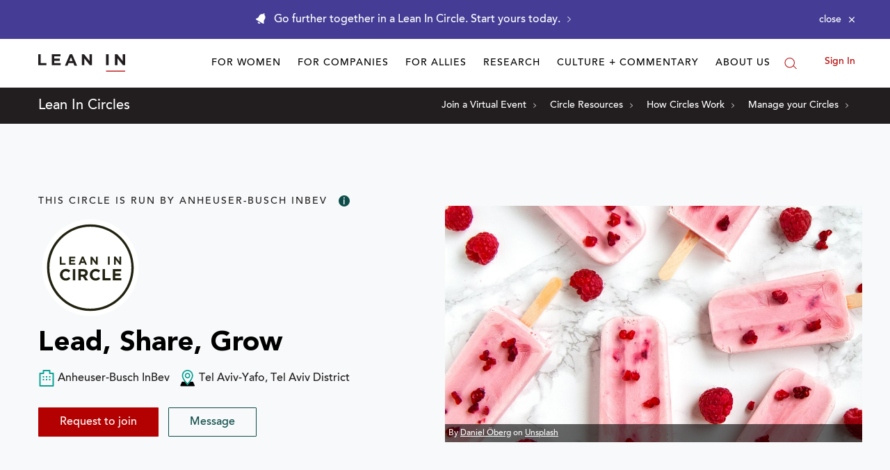

--- FILE ---
content_type: application/javascript
request_url: https://prism.app-us1.com/?a=650002305&u=https%3A%2F%2Fleanin.org%2Fcircles%2Flead-share-grow
body_size: 121
content:
window.visitorGlobalObject=window.visitorGlobalObject||window.prismGlobalObject;window.visitorGlobalObject.setVisitorId('9ea0af6d-6b60-4d75-8ec0-cdeb9db27cbd', '650002305');window.visitorGlobalObject.setWhitelistedServices('', '650002305');